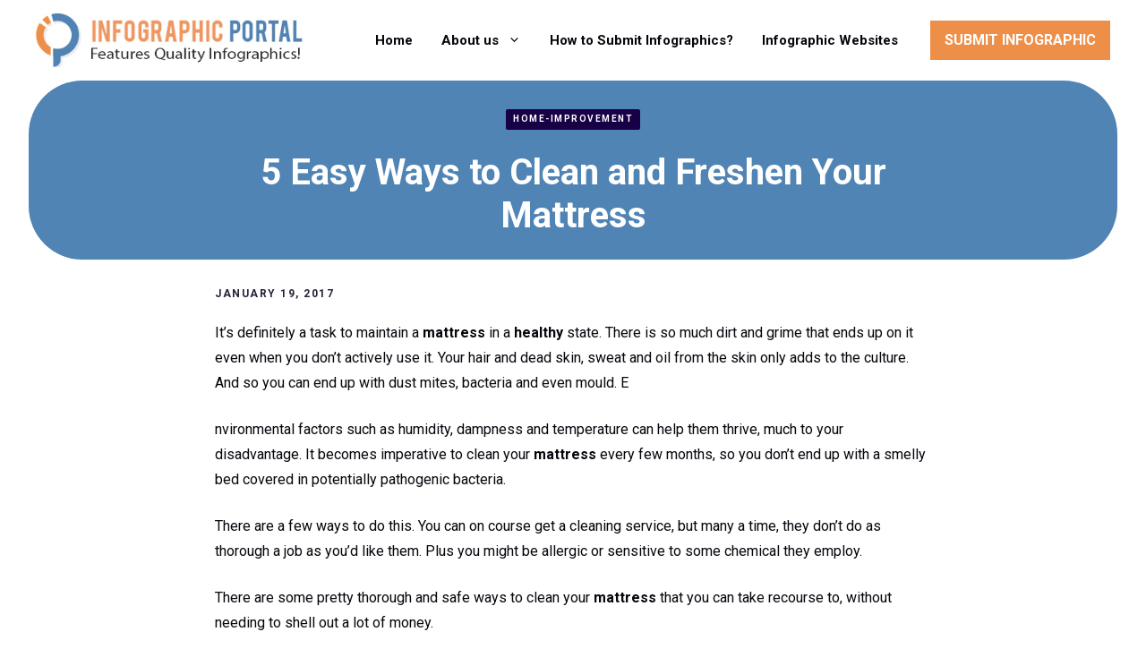

--- FILE ---
content_type: text/html; charset=utf-8
request_url: https://www.google.com/recaptcha/api2/anchor?ar=1&k=6LcOKKYeAAAAAFmVFXlAY5kfBASa_HnrvrV8FcsK&co=aHR0cHM6Ly93d3cuaW5mb2dyYXBoaWNwb3J0YWwuY29tOjQ0Mw..&hl=en&v=PoyoqOPhxBO7pBk68S4YbpHZ&theme=light&size=normal&anchor-ms=20000&execute-ms=30000&cb=9gcxdfuzy2dm
body_size: 49379
content:
<!DOCTYPE HTML><html dir="ltr" lang="en"><head><meta http-equiv="Content-Type" content="text/html; charset=UTF-8">
<meta http-equiv="X-UA-Compatible" content="IE=edge">
<title>reCAPTCHA</title>
<style type="text/css">
/* cyrillic-ext */
@font-face {
  font-family: 'Roboto';
  font-style: normal;
  font-weight: 400;
  font-stretch: 100%;
  src: url(//fonts.gstatic.com/s/roboto/v48/KFO7CnqEu92Fr1ME7kSn66aGLdTylUAMa3GUBHMdazTgWw.woff2) format('woff2');
  unicode-range: U+0460-052F, U+1C80-1C8A, U+20B4, U+2DE0-2DFF, U+A640-A69F, U+FE2E-FE2F;
}
/* cyrillic */
@font-face {
  font-family: 'Roboto';
  font-style: normal;
  font-weight: 400;
  font-stretch: 100%;
  src: url(//fonts.gstatic.com/s/roboto/v48/KFO7CnqEu92Fr1ME7kSn66aGLdTylUAMa3iUBHMdazTgWw.woff2) format('woff2');
  unicode-range: U+0301, U+0400-045F, U+0490-0491, U+04B0-04B1, U+2116;
}
/* greek-ext */
@font-face {
  font-family: 'Roboto';
  font-style: normal;
  font-weight: 400;
  font-stretch: 100%;
  src: url(//fonts.gstatic.com/s/roboto/v48/KFO7CnqEu92Fr1ME7kSn66aGLdTylUAMa3CUBHMdazTgWw.woff2) format('woff2');
  unicode-range: U+1F00-1FFF;
}
/* greek */
@font-face {
  font-family: 'Roboto';
  font-style: normal;
  font-weight: 400;
  font-stretch: 100%;
  src: url(//fonts.gstatic.com/s/roboto/v48/KFO7CnqEu92Fr1ME7kSn66aGLdTylUAMa3-UBHMdazTgWw.woff2) format('woff2');
  unicode-range: U+0370-0377, U+037A-037F, U+0384-038A, U+038C, U+038E-03A1, U+03A3-03FF;
}
/* math */
@font-face {
  font-family: 'Roboto';
  font-style: normal;
  font-weight: 400;
  font-stretch: 100%;
  src: url(//fonts.gstatic.com/s/roboto/v48/KFO7CnqEu92Fr1ME7kSn66aGLdTylUAMawCUBHMdazTgWw.woff2) format('woff2');
  unicode-range: U+0302-0303, U+0305, U+0307-0308, U+0310, U+0312, U+0315, U+031A, U+0326-0327, U+032C, U+032F-0330, U+0332-0333, U+0338, U+033A, U+0346, U+034D, U+0391-03A1, U+03A3-03A9, U+03B1-03C9, U+03D1, U+03D5-03D6, U+03F0-03F1, U+03F4-03F5, U+2016-2017, U+2034-2038, U+203C, U+2040, U+2043, U+2047, U+2050, U+2057, U+205F, U+2070-2071, U+2074-208E, U+2090-209C, U+20D0-20DC, U+20E1, U+20E5-20EF, U+2100-2112, U+2114-2115, U+2117-2121, U+2123-214F, U+2190, U+2192, U+2194-21AE, U+21B0-21E5, U+21F1-21F2, U+21F4-2211, U+2213-2214, U+2216-22FF, U+2308-230B, U+2310, U+2319, U+231C-2321, U+2336-237A, U+237C, U+2395, U+239B-23B7, U+23D0, U+23DC-23E1, U+2474-2475, U+25AF, U+25B3, U+25B7, U+25BD, U+25C1, U+25CA, U+25CC, U+25FB, U+266D-266F, U+27C0-27FF, U+2900-2AFF, U+2B0E-2B11, U+2B30-2B4C, U+2BFE, U+3030, U+FF5B, U+FF5D, U+1D400-1D7FF, U+1EE00-1EEFF;
}
/* symbols */
@font-face {
  font-family: 'Roboto';
  font-style: normal;
  font-weight: 400;
  font-stretch: 100%;
  src: url(//fonts.gstatic.com/s/roboto/v48/KFO7CnqEu92Fr1ME7kSn66aGLdTylUAMaxKUBHMdazTgWw.woff2) format('woff2');
  unicode-range: U+0001-000C, U+000E-001F, U+007F-009F, U+20DD-20E0, U+20E2-20E4, U+2150-218F, U+2190, U+2192, U+2194-2199, U+21AF, U+21E6-21F0, U+21F3, U+2218-2219, U+2299, U+22C4-22C6, U+2300-243F, U+2440-244A, U+2460-24FF, U+25A0-27BF, U+2800-28FF, U+2921-2922, U+2981, U+29BF, U+29EB, U+2B00-2BFF, U+4DC0-4DFF, U+FFF9-FFFB, U+10140-1018E, U+10190-1019C, U+101A0, U+101D0-101FD, U+102E0-102FB, U+10E60-10E7E, U+1D2C0-1D2D3, U+1D2E0-1D37F, U+1F000-1F0FF, U+1F100-1F1AD, U+1F1E6-1F1FF, U+1F30D-1F30F, U+1F315, U+1F31C, U+1F31E, U+1F320-1F32C, U+1F336, U+1F378, U+1F37D, U+1F382, U+1F393-1F39F, U+1F3A7-1F3A8, U+1F3AC-1F3AF, U+1F3C2, U+1F3C4-1F3C6, U+1F3CA-1F3CE, U+1F3D4-1F3E0, U+1F3ED, U+1F3F1-1F3F3, U+1F3F5-1F3F7, U+1F408, U+1F415, U+1F41F, U+1F426, U+1F43F, U+1F441-1F442, U+1F444, U+1F446-1F449, U+1F44C-1F44E, U+1F453, U+1F46A, U+1F47D, U+1F4A3, U+1F4B0, U+1F4B3, U+1F4B9, U+1F4BB, U+1F4BF, U+1F4C8-1F4CB, U+1F4D6, U+1F4DA, U+1F4DF, U+1F4E3-1F4E6, U+1F4EA-1F4ED, U+1F4F7, U+1F4F9-1F4FB, U+1F4FD-1F4FE, U+1F503, U+1F507-1F50B, U+1F50D, U+1F512-1F513, U+1F53E-1F54A, U+1F54F-1F5FA, U+1F610, U+1F650-1F67F, U+1F687, U+1F68D, U+1F691, U+1F694, U+1F698, U+1F6AD, U+1F6B2, U+1F6B9-1F6BA, U+1F6BC, U+1F6C6-1F6CF, U+1F6D3-1F6D7, U+1F6E0-1F6EA, U+1F6F0-1F6F3, U+1F6F7-1F6FC, U+1F700-1F7FF, U+1F800-1F80B, U+1F810-1F847, U+1F850-1F859, U+1F860-1F887, U+1F890-1F8AD, U+1F8B0-1F8BB, U+1F8C0-1F8C1, U+1F900-1F90B, U+1F93B, U+1F946, U+1F984, U+1F996, U+1F9E9, U+1FA00-1FA6F, U+1FA70-1FA7C, U+1FA80-1FA89, U+1FA8F-1FAC6, U+1FACE-1FADC, U+1FADF-1FAE9, U+1FAF0-1FAF8, U+1FB00-1FBFF;
}
/* vietnamese */
@font-face {
  font-family: 'Roboto';
  font-style: normal;
  font-weight: 400;
  font-stretch: 100%;
  src: url(//fonts.gstatic.com/s/roboto/v48/KFO7CnqEu92Fr1ME7kSn66aGLdTylUAMa3OUBHMdazTgWw.woff2) format('woff2');
  unicode-range: U+0102-0103, U+0110-0111, U+0128-0129, U+0168-0169, U+01A0-01A1, U+01AF-01B0, U+0300-0301, U+0303-0304, U+0308-0309, U+0323, U+0329, U+1EA0-1EF9, U+20AB;
}
/* latin-ext */
@font-face {
  font-family: 'Roboto';
  font-style: normal;
  font-weight: 400;
  font-stretch: 100%;
  src: url(//fonts.gstatic.com/s/roboto/v48/KFO7CnqEu92Fr1ME7kSn66aGLdTylUAMa3KUBHMdazTgWw.woff2) format('woff2');
  unicode-range: U+0100-02BA, U+02BD-02C5, U+02C7-02CC, U+02CE-02D7, U+02DD-02FF, U+0304, U+0308, U+0329, U+1D00-1DBF, U+1E00-1E9F, U+1EF2-1EFF, U+2020, U+20A0-20AB, U+20AD-20C0, U+2113, U+2C60-2C7F, U+A720-A7FF;
}
/* latin */
@font-face {
  font-family: 'Roboto';
  font-style: normal;
  font-weight: 400;
  font-stretch: 100%;
  src: url(//fonts.gstatic.com/s/roboto/v48/KFO7CnqEu92Fr1ME7kSn66aGLdTylUAMa3yUBHMdazQ.woff2) format('woff2');
  unicode-range: U+0000-00FF, U+0131, U+0152-0153, U+02BB-02BC, U+02C6, U+02DA, U+02DC, U+0304, U+0308, U+0329, U+2000-206F, U+20AC, U+2122, U+2191, U+2193, U+2212, U+2215, U+FEFF, U+FFFD;
}
/* cyrillic-ext */
@font-face {
  font-family: 'Roboto';
  font-style: normal;
  font-weight: 500;
  font-stretch: 100%;
  src: url(//fonts.gstatic.com/s/roboto/v48/KFO7CnqEu92Fr1ME7kSn66aGLdTylUAMa3GUBHMdazTgWw.woff2) format('woff2');
  unicode-range: U+0460-052F, U+1C80-1C8A, U+20B4, U+2DE0-2DFF, U+A640-A69F, U+FE2E-FE2F;
}
/* cyrillic */
@font-face {
  font-family: 'Roboto';
  font-style: normal;
  font-weight: 500;
  font-stretch: 100%;
  src: url(//fonts.gstatic.com/s/roboto/v48/KFO7CnqEu92Fr1ME7kSn66aGLdTylUAMa3iUBHMdazTgWw.woff2) format('woff2');
  unicode-range: U+0301, U+0400-045F, U+0490-0491, U+04B0-04B1, U+2116;
}
/* greek-ext */
@font-face {
  font-family: 'Roboto';
  font-style: normal;
  font-weight: 500;
  font-stretch: 100%;
  src: url(//fonts.gstatic.com/s/roboto/v48/KFO7CnqEu92Fr1ME7kSn66aGLdTylUAMa3CUBHMdazTgWw.woff2) format('woff2');
  unicode-range: U+1F00-1FFF;
}
/* greek */
@font-face {
  font-family: 'Roboto';
  font-style: normal;
  font-weight: 500;
  font-stretch: 100%;
  src: url(//fonts.gstatic.com/s/roboto/v48/KFO7CnqEu92Fr1ME7kSn66aGLdTylUAMa3-UBHMdazTgWw.woff2) format('woff2');
  unicode-range: U+0370-0377, U+037A-037F, U+0384-038A, U+038C, U+038E-03A1, U+03A3-03FF;
}
/* math */
@font-face {
  font-family: 'Roboto';
  font-style: normal;
  font-weight: 500;
  font-stretch: 100%;
  src: url(//fonts.gstatic.com/s/roboto/v48/KFO7CnqEu92Fr1ME7kSn66aGLdTylUAMawCUBHMdazTgWw.woff2) format('woff2');
  unicode-range: U+0302-0303, U+0305, U+0307-0308, U+0310, U+0312, U+0315, U+031A, U+0326-0327, U+032C, U+032F-0330, U+0332-0333, U+0338, U+033A, U+0346, U+034D, U+0391-03A1, U+03A3-03A9, U+03B1-03C9, U+03D1, U+03D5-03D6, U+03F0-03F1, U+03F4-03F5, U+2016-2017, U+2034-2038, U+203C, U+2040, U+2043, U+2047, U+2050, U+2057, U+205F, U+2070-2071, U+2074-208E, U+2090-209C, U+20D0-20DC, U+20E1, U+20E5-20EF, U+2100-2112, U+2114-2115, U+2117-2121, U+2123-214F, U+2190, U+2192, U+2194-21AE, U+21B0-21E5, U+21F1-21F2, U+21F4-2211, U+2213-2214, U+2216-22FF, U+2308-230B, U+2310, U+2319, U+231C-2321, U+2336-237A, U+237C, U+2395, U+239B-23B7, U+23D0, U+23DC-23E1, U+2474-2475, U+25AF, U+25B3, U+25B7, U+25BD, U+25C1, U+25CA, U+25CC, U+25FB, U+266D-266F, U+27C0-27FF, U+2900-2AFF, U+2B0E-2B11, U+2B30-2B4C, U+2BFE, U+3030, U+FF5B, U+FF5D, U+1D400-1D7FF, U+1EE00-1EEFF;
}
/* symbols */
@font-face {
  font-family: 'Roboto';
  font-style: normal;
  font-weight: 500;
  font-stretch: 100%;
  src: url(//fonts.gstatic.com/s/roboto/v48/KFO7CnqEu92Fr1ME7kSn66aGLdTylUAMaxKUBHMdazTgWw.woff2) format('woff2');
  unicode-range: U+0001-000C, U+000E-001F, U+007F-009F, U+20DD-20E0, U+20E2-20E4, U+2150-218F, U+2190, U+2192, U+2194-2199, U+21AF, U+21E6-21F0, U+21F3, U+2218-2219, U+2299, U+22C4-22C6, U+2300-243F, U+2440-244A, U+2460-24FF, U+25A0-27BF, U+2800-28FF, U+2921-2922, U+2981, U+29BF, U+29EB, U+2B00-2BFF, U+4DC0-4DFF, U+FFF9-FFFB, U+10140-1018E, U+10190-1019C, U+101A0, U+101D0-101FD, U+102E0-102FB, U+10E60-10E7E, U+1D2C0-1D2D3, U+1D2E0-1D37F, U+1F000-1F0FF, U+1F100-1F1AD, U+1F1E6-1F1FF, U+1F30D-1F30F, U+1F315, U+1F31C, U+1F31E, U+1F320-1F32C, U+1F336, U+1F378, U+1F37D, U+1F382, U+1F393-1F39F, U+1F3A7-1F3A8, U+1F3AC-1F3AF, U+1F3C2, U+1F3C4-1F3C6, U+1F3CA-1F3CE, U+1F3D4-1F3E0, U+1F3ED, U+1F3F1-1F3F3, U+1F3F5-1F3F7, U+1F408, U+1F415, U+1F41F, U+1F426, U+1F43F, U+1F441-1F442, U+1F444, U+1F446-1F449, U+1F44C-1F44E, U+1F453, U+1F46A, U+1F47D, U+1F4A3, U+1F4B0, U+1F4B3, U+1F4B9, U+1F4BB, U+1F4BF, U+1F4C8-1F4CB, U+1F4D6, U+1F4DA, U+1F4DF, U+1F4E3-1F4E6, U+1F4EA-1F4ED, U+1F4F7, U+1F4F9-1F4FB, U+1F4FD-1F4FE, U+1F503, U+1F507-1F50B, U+1F50D, U+1F512-1F513, U+1F53E-1F54A, U+1F54F-1F5FA, U+1F610, U+1F650-1F67F, U+1F687, U+1F68D, U+1F691, U+1F694, U+1F698, U+1F6AD, U+1F6B2, U+1F6B9-1F6BA, U+1F6BC, U+1F6C6-1F6CF, U+1F6D3-1F6D7, U+1F6E0-1F6EA, U+1F6F0-1F6F3, U+1F6F7-1F6FC, U+1F700-1F7FF, U+1F800-1F80B, U+1F810-1F847, U+1F850-1F859, U+1F860-1F887, U+1F890-1F8AD, U+1F8B0-1F8BB, U+1F8C0-1F8C1, U+1F900-1F90B, U+1F93B, U+1F946, U+1F984, U+1F996, U+1F9E9, U+1FA00-1FA6F, U+1FA70-1FA7C, U+1FA80-1FA89, U+1FA8F-1FAC6, U+1FACE-1FADC, U+1FADF-1FAE9, U+1FAF0-1FAF8, U+1FB00-1FBFF;
}
/* vietnamese */
@font-face {
  font-family: 'Roboto';
  font-style: normal;
  font-weight: 500;
  font-stretch: 100%;
  src: url(//fonts.gstatic.com/s/roboto/v48/KFO7CnqEu92Fr1ME7kSn66aGLdTylUAMa3OUBHMdazTgWw.woff2) format('woff2');
  unicode-range: U+0102-0103, U+0110-0111, U+0128-0129, U+0168-0169, U+01A0-01A1, U+01AF-01B0, U+0300-0301, U+0303-0304, U+0308-0309, U+0323, U+0329, U+1EA0-1EF9, U+20AB;
}
/* latin-ext */
@font-face {
  font-family: 'Roboto';
  font-style: normal;
  font-weight: 500;
  font-stretch: 100%;
  src: url(//fonts.gstatic.com/s/roboto/v48/KFO7CnqEu92Fr1ME7kSn66aGLdTylUAMa3KUBHMdazTgWw.woff2) format('woff2');
  unicode-range: U+0100-02BA, U+02BD-02C5, U+02C7-02CC, U+02CE-02D7, U+02DD-02FF, U+0304, U+0308, U+0329, U+1D00-1DBF, U+1E00-1E9F, U+1EF2-1EFF, U+2020, U+20A0-20AB, U+20AD-20C0, U+2113, U+2C60-2C7F, U+A720-A7FF;
}
/* latin */
@font-face {
  font-family: 'Roboto';
  font-style: normal;
  font-weight: 500;
  font-stretch: 100%;
  src: url(//fonts.gstatic.com/s/roboto/v48/KFO7CnqEu92Fr1ME7kSn66aGLdTylUAMa3yUBHMdazQ.woff2) format('woff2');
  unicode-range: U+0000-00FF, U+0131, U+0152-0153, U+02BB-02BC, U+02C6, U+02DA, U+02DC, U+0304, U+0308, U+0329, U+2000-206F, U+20AC, U+2122, U+2191, U+2193, U+2212, U+2215, U+FEFF, U+FFFD;
}
/* cyrillic-ext */
@font-face {
  font-family: 'Roboto';
  font-style: normal;
  font-weight: 900;
  font-stretch: 100%;
  src: url(//fonts.gstatic.com/s/roboto/v48/KFO7CnqEu92Fr1ME7kSn66aGLdTylUAMa3GUBHMdazTgWw.woff2) format('woff2');
  unicode-range: U+0460-052F, U+1C80-1C8A, U+20B4, U+2DE0-2DFF, U+A640-A69F, U+FE2E-FE2F;
}
/* cyrillic */
@font-face {
  font-family: 'Roboto';
  font-style: normal;
  font-weight: 900;
  font-stretch: 100%;
  src: url(//fonts.gstatic.com/s/roboto/v48/KFO7CnqEu92Fr1ME7kSn66aGLdTylUAMa3iUBHMdazTgWw.woff2) format('woff2');
  unicode-range: U+0301, U+0400-045F, U+0490-0491, U+04B0-04B1, U+2116;
}
/* greek-ext */
@font-face {
  font-family: 'Roboto';
  font-style: normal;
  font-weight: 900;
  font-stretch: 100%;
  src: url(//fonts.gstatic.com/s/roboto/v48/KFO7CnqEu92Fr1ME7kSn66aGLdTylUAMa3CUBHMdazTgWw.woff2) format('woff2');
  unicode-range: U+1F00-1FFF;
}
/* greek */
@font-face {
  font-family: 'Roboto';
  font-style: normal;
  font-weight: 900;
  font-stretch: 100%;
  src: url(//fonts.gstatic.com/s/roboto/v48/KFO7CnqEu92Fr1ME7kSn66aGLdTylUAMa3-UBHMdazTgWw.woff2) format('woff2');
  unicode-range: U+0370-0377, U+037A-037F, U+0384-038A, U+038C, U+038E-03A1, U+03A3-03FF;
}
/* math */
@font-face {
  font-family: 'Roboto';
  font-style: normal;
  font-weight: 900;
  font-stretch: 100%;
  src: url(//fonts.gstatic.com/s/roboto/v48/KFO7CnqEu92Fr1ME7kSn66aGLdTylUAMawCUBHMdazTgWw.woff2) format('woff2');
  unicode-range: U+0302-0303, U+0305, U+0307-0308, U+0310, U+0312, U+0315, U+031A, U+0326-0327, U+032C, U+032F-0330, U+0332-0333, U+0338, U+033A, U+0346, U+034D, U+0391-03A1, U+03A3-03A9, U+03B1-03C9, U+03D1, U+03D5-03D6, U+03F0-03F1, U+03F4-03F5, U+2016-2017, U+2034-2038, U+203C, U+2040, U+2043, U+2047, U+2050, U+2057, U+205F, U+2070-2071, U+2074-208E, U+2090-209C, U+20D0-20DC, U+20E1, U+20E5-20EF, U+2100-2112, U+2114-2115, U+2117-2121, U+2123-214F, U+2190, U+2192, U+2194-21AE, U+21B0-21E5, U+21F1-21F2, U+21F4-2211, U+2213-2214, U+2216-22FF, U+2308-230B, U+2310, U+2319, U+231C-2321, U+2336-237A, U+237C, U+2395, U+239B-23B7, U+23D0, U+23DC-23E1, U+2474-2475, U+25AF, U+25B3, U+25B7, U+25BD, U+25C1, U+25CA, U+25CC, U+25FB, U+266D-266F, U+27C0-27FF, U+2900-2AFF, U+2B0E-2B11, U+2B30-2B4C, U+2BFE, U+3030, U+FF5B, U+FF5D, U+1D400-1D7FF, U+1EE00-1EEFF;
}
/* symbols */
@font-face {
  font-family: 'Roboto';
  font-style: normal;
  font-weight: 900;
  font-stretch: 100%;
  src: url(//fonts.gstatic.com/s/roboto/v48/KFO7CnqEu92Fr1ME7kSn66aGLdTylUAMaxKUBHMdazTgWw.woff2) format('woff2');
  unicode-range: U+0001-000C, U+000E-001F, U+007F-009F, U+20DD-20E0, U+20E2-20E4, U+2150-218F, U+2190, U+2192, U+2194-2199, U+21AF, U+21E6-21F0, U+21F3, U+2218-2219, U+2299, U+22C4-22C6, U+2300-243F, U+2440-244A, U+2460-24FF, U+25A0-27BF, U+2800-28FF, U+2921-2922, U+2981, U+29BF, U+29EB, U+2B00-2BFF, U+4DC0-4DFF, U+FFF9-FFFB, U+10140-1018E, U+10190-1019C, U+101A0, U+101D0-101FD, U+102E0-102FB, U+10E60-10E7E, U+1D2C0-1D2D3, U+1D2E0-1D37F, U+1F000-1F0FF, U+1F100-1F1AD, U+1F1E6-1F1FF, U+1F30D-1F30F, U+1F315, U+1F31C, U+1F31E, U+1F320-1F32C, U+1F336, U+1F378, U+1F37D, U+1F382, U+1F393-1F39F, U+1F3A7-1F3A8, U+1F3AC-1F3AF, U+1F3C2, U+1F3C4-1F3C6, U+1F3CA-1F3CE, U+1F3D4-1F3E0, U+1F3ED, U+1F3F1-1F3F3, U+1F3F5-1F3F7, U+1F408, U+1F415, U+1F41F, U+1F426, U+1F43F, U+1F441-1F442, U+1F444, U+1F446-1F449, U+1F44C-1F44E, U+1F453, U+1F46A, U+1F47D, U+1F4A3, U+1F4B0, U+1F4B3, U+1F4B9, U+1F4BB, U+1F4BF, U+1F4C8-1F4CB, U+1F4D6, U+1F4DA, U+1F4DF, U+1F4E3-1F4E6, U+1F4EA-1F4ED, U+1F4F7, U+1F4F9-1F4FB, U+1F4FD-1F4FE, U+1F503, U+1F507-1F50B, U+1F50D, U+1F512-1F513, U+1F53E-1F54A, U+1F54F-1F5FA, U+1F610, U+1F650-1F67F, U+1F687, U+1F68D, U+1F691, U+1F694, U+1F698, U+1F6AD, U+1F6B2, U+1F6B9-1F6BA, U+1F6BC, U+1F6C6-1F6CF, U+1F6D3-1F6D7, U+1F6E0-1F6EA, U+1F6F0-1F6F3, U+1F6F7-1F6FC, U+1F700-1F7FF, U+1F800-1F80B, U+1F810-1F847, U+1F850-1F859, U+1F860-1F887, U+1F890-1F8AD, U+1F8B0-1F8BB, U+1F8C0-1F8C1, U+1F900-1F90B, U+1F93B, U+1F946, U+1F984, U+1F996, U+1F9E9, U+1FA00-1FA6F, U+1FA70-1FA7C, U+1FA80-1FA89, U+1FA8F-1FAC6, U+1FACE-1FADC, U+1FADF-1FAE9, U+1FAF0-1FAF8, U+1FB00-1FBFF;
}
/* vietnamese */
@font-face {
  font-family: 'Roboto';
  font-style: normal;
  font-weight: 900;
  font-stretch: 100%;
  src: url(//fonts.gstatic.com/s/roboto/v48/KFO7CnqEu92Fr1ME7kSn66aGLdTylUAMa3OUBHMdazTgWw.woff2) format('woff2');
  unicode-range: U+0102-0103, U+0110-0111, U+0128-0129, U+0168-0169, U+01A0-01A1, U+01AF-01B0, U+0300-0301, U+0303-0304, U+0308-0309, U+0323, U+0329, U+1EA0-1EF9, U+20AB;
}
/* latin-ext */
@font-face {
  font-family: 'Roboto';
  font-style: normal;
  font-weight: 900;
  font-stretch: 100%;
  src: url(//fonts.gstatic.com/s/roboto/v48/KFO7CnqEu92Fr1ME7kSn66aGLdTylUAMa3KUBHMdazTgWw.woff2) format('woff2');
  unicode-range: U+0100-02BA, U+02BD-02C5, U+02C7-02CC, U+02CE-02D7, U+02DD-02FF, U+0304, U+0308, U+0329, U+1D00-1DBF, U+1E00-1E9F, U+1EF2-1EFF, U+2020, U+20A0-20AB, U+20AD-20C0, U+2113, U+2C60-2C7F, U+A720-A7FF;
}
/* latin */
@font-face {
  font-family: 'Roboto';
  font-style: normal;
  font-weight: 900;
  font-stretch: 100%;
  src: url(//fonts.gstatic.com/s/roboto/v48/KFO7CnqEu92Fr1ME7kSn66aGLdTylUAMa3yUBHMdazQ.woff2) format('woff2');
  unicode-range: U+0000-00FF, U+0131, U+0152-0153, U+02BB-02BC, U+02C6, U+02DA, U+02DC, U+0304, U+0308, U+0329, U+2000-206F, U+20AC, U+2122, U+2191, U+2193, U+2212, U+2215, U+FEFF, U+FFFD;
}

</style>
<link rel="stylesheet" type="text/css" href="https://www.gstatic.com/recaptcha/releases/PoyoqOPhxBO7pBk68S4YbpHZ/styles__ltr.css">
<script nonce="7YmpDktOZqArpOtk4mNDnw" type="text/javascript">window['__recaptcha_api'] = 'https://www.google.com/recaptcha/api2/';</script>
<script type="text/javascript" src="https://www.gstatic.com/recaptcha/releases/PoyoqOPhxBO7pBk68S4YbpHZ/recaptcha__en.js" nonce="7YmpDktOZqArpOtk4mNDnw">
      
    </script></head>
<body><div id="rc-anchor-alert" class="rc-anchor-alert"></div>
<input type="hidden" id="recaptcha-token" value="[base64]">
<script type="text/javascript" nonce="7YmpDktOZqArpOtk4mNDnw">
      recaptcha.anchor.Main.init("[\x22ainput\x22,[\x22bgdata\x22,\x22\x22,\[base64]/[base64]/[base64]/[base64]/[base64]/UltsKytdPUU6KEU8MjA0OD9SW2wrK109RT4+NnwxOTI6KChFJjY0NTEyKT09NTUyOTYmJk0rMTxjLmxlbmd0aCYmKGMuY2hhckNvZGVBdChNKzEpJjY0NTEyKT09NTYzMjA/[base64]/[base64]/[base64]/[base64]/[base64]/[base64]/[base64]\x22,\[base64]\\u003d\x22,\x22ccOuC8KXckPDhCFAIcO0wpHCizItw4DDgcOUaMK4bMKoAX9/[base64]/[base64]/DnG/[base64]/[base64]/DsDvDrcKvwoFEDgXDiDdVwpFQBMOCw7sIwr5nLULDj8OLEsO/wpNnfTslw6LCtsOHOA7CgsO0w4LDqUjDqMKJFmEZwrhIw5kSTsOgwrJVQk/[base64]/DpcOrwrHDrz/ClwcLwrrCswfCuMKNw6bDl8O3T8O3w67Dk8KJcyQ1OcKew7LDnx5Zw53Dmm/DlcKiJHrDo3tcV3odw63CmVPCosKdwpjDuE5/wr8Xw5VEwpg8dmnDqiLDqcKpw6vDqcKFUcKibUhfPhDDgsK5RjzDiW4nw57Cg3FKw7kZOmNMQjViwpXCjMKxC1sMwqzCilBqw7ZZwpvCpsOlVxTDlMKYw4TChUXDqBhgw4zCmcOEOsKrwq/Cv8Osw4p0wpZYAsOGC8KKZMKWwp3Cu8KFw4fDq2PCiRbDlsORYMK0w6rCmMKBacOywpEiXyfCryPDsl1hwp/CgD1XwrjDk8OtC8O8d8O9BiDDvkvCisO6PMOfwqRZw6/Cg8OKwqXDqhMTNMOvSl3CmVDCpwDCslzDkkcRwrcxMMKbw6nDrMKvwopGWnnCpWVdF33DlcOMVsKwXBFjw7sEbcOUccKJwpzCm8OxICHDpcKJwrLDmzJJwoTCp8OlPMOlQMO/GWDCm8KsW8OrRzw1w7s8wp7CvcOADsOzEsOowofChAvCoEIZw7zDqgvCqhVSwqLCkDgQw5R/dlgww6Yqw6RPWmnDoTXDocKLw6DCkFPCqcOgF8O4A1BNP8KFJcOkw6bCtk/CjcOjZcKYESfDhsOmwrLDj8KrSD3CtMO4dMKxwodZwqTDncOZwpXCvcOkVC3DhnfCicKtw5ULwrzDqsKMGzMXUFJrwq3ChW5GNjLCrEhzwpnDhcKmw7c/IcODw5xUwrpDwpwFZQLClMOtwpZba8Ktwq8qWsKGwqRcw4nCkX12ZsKMwoXDk8KOwoJQw6HCvEXDmGJdVDoFA03CosK/wpNmdmZEw7LDssOcwrHCuEvCosKhRVMUw6vDh3E0R8OvwqPDpMOVKMO7BMODw5nDqlFGLinDixbDpcKNwoTDkx/CuMOOIjfCvMKnw5E4f0rCiGXDhw7DoA7CjwUkw7PDuWJZYyEiFcKURDlCX2LCu8ORSUIJUMOhM8Olwqcaw4lPTMKgY3Ixw7fCisKkKQzDm8K1KsKsw45cwqZ2VD9Awq7CkinDoT1Iw6lewqwbB8OpwqFmQwXCuMKxSHw8w7zDtsKtw67DosOFwoLDj3/DnzrCr1fDikrDgsKYS0bClFkKAMKJw6Z8w57Ch2XDvsOSAFTDkG3DhcOeeMOdNMKhwoPCvWcMw44QwqozJMKAwr9Twp3Dn2XDqsKkOVTCmj8xX8OoGlLDkioVPHtrbsKfwpfCkMOLw7NwCFnCtMKVYRRiw4gzFXLDgHbCpsKxTsKXU8OHesKQw4/[base64]/Dli45HMONwrJ5w5TCg8Okwr3CuHw7JcKIX8OtVSVPJcOdw5MtwoHCqDZ1wq89wpdgwpvCnRtfPBR4BMKGwp/DrxfCisKcwpHCogvCgFXDv28zwprDpjhfwp3DjgYHYcOWHk80MMOrWsKIDxvDsMKMCMOpwpTDj8KEJBBRwo9FbhlQw6dbw7nDlcO6w5PDkAvDlsK0w60KaMOcTHXCp8OKcXImwpPCtWPCjsKQCsKoXHRSNwDDtsOdw7PDg0PCkR/DvcOkwpsxLsOtwpzCuw3CkzU1w75sF8Orw4jCuMKxwonCncOvZFDDlsODHB7CsTJCFsO+w7F2NlppfSAjwp0Xw4wSQCNkwrjCo8ORUFzCjQoPT8OBSl3CvsKveMKGwp0jB2LDlsKYY1TDpcKlHhleesOFH8K/[base64]/[base64]/Dl2kFI8KTbsOMd0YrBjrDnUwYZV/CjD4Cw6lxwozCscOvacOswobCnsOzwo3CslRbAcKKfkXChwAdw5jCpcKeXl0aesKlw6M6w7IKBDLDjMKdQcKgVWLCvFrDosK1w71JLSh2DQ58w5YDwpUpwo/[base64]/CjCDCgC3CrMK/wrDDmcKPwqrCu3/Cp8OIw5jDrMOwR8OwBGAkCxFMHnfCl387w5vDvEzDosOPJwcvLsKcSAHDux7DikrDpMOdacKYcB3Dp8K2ZDLChsKHC8OTL2XCplbDgizDnxR4XsKSwodYwr/CtMKZw4vCnFXCgVBKEwZOPlMHV8KLBUdnw5HDncK9NgsKKcOdKgdmwqXDs8OMwqJjw5nDhWXDqgDCpsKTEE3DrlQfPkN/CnI5w7www7LCrSHCvMK0wqHDu0oPwq3DvUoRw5zDjxs5G1/CvSTDocO7w6IVw47CqcOvw6bDocKOw7RcQC01M8KMNVkLw5PChcOQA8OIOMOKFMKew4XCngJ7DcOhbcO2woV6w6rDrSnCrSrDncKuw5nCqkJfH8KBHBlpZ1/DlMOowrlZworCpMKpLgrCsC8ZZMONwqNAw4wJwoRcwpDDocKgZ3rDpMKGwojDrW/[base64]/[base64]/CucKUw5PCtijDh8OoUMKqSBdqVhHCu8OsP8OSw4TDn8K/wqBOw5zDgS07AGrCuyYPYVxKGnwFw5cHFMOlwox7DxrCrj/DvsOrwqh+wppHE8KSNWfDlywjWMK8WCZDwpDCh8OubsOQcyBFwrFcWG7ChcOnYwTCiBJkw6/[base64]/w7EHw6sXY2VlwopiGsKSwr4/YXrCphzCpWhjw4hAwpY4KUTDpRXDk8KSwpBFKsOawqvCocOGcCYjw6phay1mw5cPCsKPw714wrNFwrEsCcKFKsK3wrZcUSZSUHbCqA9YLmnDlsK/DMK6YMO/LMKFGUAVw4wAdnjCn2nCtcOMw63DkMKGw6sUN0XCq8KjGGjDvFVOM38LPsOcAsOPIcKVw7/[base64]/ChRASVsOuJGBqw69GIMObwqkgwq1LRsOSX8Kuw7V0MzDCuQHCv8OPdMKjMMKOb8K+wpHCs8OwwpUtw5fDrwQrw5zDk0XCmWAXw4oOL8KMIz7CgcOkwrvDssOxesKIZ8KRDhxuw6hnwoc/AMOMw6XDqVrDpyxdN8OKA8KYwqXCsMOqwqrDusOnwoHCmsOeaMOuMFh2DMKiEjTDksOqw68QOjsTFHPDl8KKw5jCmR1hw7Zfw4Y8YTzCpcKyw47CoMK/woxBKsKgwpbDhmnDl8KuGDwvwrjDpkohNsOowqwxw6c8W8KnNBxuBxc6w5B7worDuiM9w57Ci8OAI2/Dm8KmwoXDsMOAwpnChsK0wol1wqRfw7fCu31cwqvDp1kdw7LDt8O6woR/[base64]/VMKSwoBBw57DonTChMK2fMKzTcOkwqgkAcOqw4BmwoLDp8Ome3cqU8KGw5JFdMKldG7DhcKgwql1RcOmw4DCnjDClBgywpcBwoVXVcKOVMKgG1DChlh+a8O/[base64]/wpQBRMOQw6NrcsK4woljw6guw63CnhnDrgTCgUPCj8OND8OGw6NIwrrDncOqKcOxWWIrGMOqVwxkY8OHJ8KRTMOXLMOcwpnDjFLDssKOw5bCpHDDqAN+aiLDjAEXw7Z0w4QSwq/CqT7Dhz3Dv8K7EcOHw65gwo7Dt8O/w7vDiXkAQMOpIsKtw5LCmsO/AT1jJGPCo1siwr3DsG95w4TCh2fDo2dBw6wZM27CrcKowoQww7XDgmNHOsOYGcKVKMOlQUcFTMKwcMO/[base64]/[base64]/[base64]/SnjDocOfTR7CtMOUKBrCi1YRwp7CkD7DjW9KwrpjW8KkN0VEwpXCn8KUw4HDt8KMwrTDhmNCFMKNw5DCssOABERiw7jDr25QwpnDqXVMwp3DvsKKF27DrTLCkMKLD2J0w67CkcK1w7YnwovCo8KJwr9Kwq7Cm8K+I1cEd1l4dcKWw5/[base64]/Dv8KkAHTCh8KNwp8uw7vCjE7CqivCjwvCiArCncOMbsOhdsOlOcK9JsKpSipiw70WwpwuaMOvIMOWIyM4w4nCsMKcwrrCoApkw78mw67Cn8KpwrgKRMOow6/Clh7Cv2XDpsKdw4VsaMKJwooFw5jDh8KFwrXCijLCsjAldMOdwoZVDsKdHcK3GGhJSipVw7bDh8KSSnEaXcOtwrYswohjw6o4GG14RG1TLcKsLsKUwoTClsKuw4zChTrDkcOKR8KgAMK4BsKUw4zDg8KhwqLCvjPDiyE/JVdXV1TDksKdfcO5aMKvK8KwwqseAH9AdljCgEXChVtTw4bDsmRjd8KlwqLDmsKcwp9vw4NxwqHDocKOw6bCkMODLcOPw5rDkMOWw60OaDTDjcKjw7LCuMKDC2jDq8OtwqbDnsKLJS/DogV8wrZQPMKSwpzDniYZwrsuWsKmWyU4ZFVtwonDlmwCFsOVRsKiOmIcUGZXEsOrw6DCpMKdUcKVOwJbAjvChBoRfhnDvcKAwqnCjRnDtGHDmMO/wpbCiCTDrjLCrsODFcKfIsKiwqLCqcOCHcKRYMOQw7fCtgHCokHCsHc2w5TCk8OMMyxgwrTDkjBQw6cew4Eywr02IUo0w60kw6hoTwpPcUTDpFHCmMOEMgU2wq4/eiLCsF4FR8KDN8ORw7TCqgLCpsKuworCo8OHfsOqahjCnxFNw5jDrmzDv8Oxw68Zw5bDu8KQGi7DtgwowqLCvzsiXBDDrsO4wq0Cw4DDsjZrDsK6w75DwpvDl8Ksw6XDmmMqw6rCt8KiwogrwqAYLMO/w63CtcKOYsOWCcOtw7nDuMKdwqlaw5/[base64]/w4EUVcOcw40Kw6HCgsOSFBFTw6TCh1rCgRjDpFLCnwkIQcOPcsOlwoomw6DDoDRqwqfCssOew4jCgCDCrRZSFA/ChcOkw5oGIGVgDMKfwrfCuwLClzplVVrDucOdw5LDl8OZSsOBwrTCs20TwoZ2Tn02K0PDjcOtdcKzw6Nfw6LDkgnDmyHDukdPTMKBYncuSgV4WcK/[base64]/CssOkwrTDh1jDnsOawrcMBEkpwrAqw54lwozCl8K9CcKmDsK9fQjCkcKOasOdaTEdw5bDp8KfwrvCvcKqw7vDtMO2w4xiw5zCu8OrScOvNcOQw69GwqsrwqB4CC/DlsOAaMKqw7ZSw7lwwrkeKydgw4xdw7FYJMOdCHlkwrjCscOfw4PDvMKdQwXDpifDhAfDk0HCl8OROcO4HVDDl8KAJ8K5w7FwPA/[base64]/[base64]/CsAzCsMKka8K3w77Do8OyTFTCucO5w4EiIsKww5LDnFzCr8O0DnLDrUXCuS3DkEfDssOuw7dWw6jCjBLCswYewpIjw7NMDcKpR8Odw5ZQwolzwq3Cs0PDt2M/[base64]/Ct1YfHHjDkMKSX8OuwoEiwplNIzInw57CvcKEWsK7wq9ywrDCh8KEesObUBgMwq0PbcKKw7PCmBDCqcK9NcOIViTDukJxN8O0wp1dw7vDncKeA2xuEyBbwpZwwpQ8McKywpwGwo/Drhx8wovCvAx/woPCr1J/VcO4wqXCiMO2w5nCpwVTMxfCnsOacGlMZMKPfj/DjnLDo8OqUlXDsCgbfXLDgRbCrMKAwrDDscOLA1LCsANKwoXDgQ9Fwo7CusK6w7FUwqbDpz9NAD/DhsODw4R4O8O6wqrDmXbDp8OTUgnDsExBwrrCoMKZw7sgwpQ8AMKRB0tAUMKowrlTOcOiaMOjw7nCucK2w6rCoSFYZsOSMsKQTQjCun1PwoRWwpsFRMOqwp3CjBjCinhfY8KWZsKvwoouEXk/AhErT8K/woLCjSLCiMKDwpPChHMzJjRuZjhhw6cjw7nDhjNdwozDvArCjnLDuMOLJsORCMOIwoZ/ZC7DrcK2NlrDsMO8wprDnj7DkF0wwozCkS4UwrLDlBjCkMOmw45Bwp7Dp8O1w6Rjw4wlwotbwrg3BMK4JMO4PAvDkcOjNn4sYcK/w4VowrPDmzvCtjVew5rCjMO3wpNcBcKWCXrDgsOyKsO5bS/CpFzCpsKbTAJICiTCgsOWRVPCv8O/wqrDhz/CmBrDicOAwrhFAgQhCsOtSlQDw7klw4FtV8OMw6RBUCbDvMOew4zCqsKtXsOYwppHY0/CqmvCncO/esK2wqTCgMK7woPCs8K9wr3CjzE2wp8SSTzCuyEAJ2nDviTDrcO7w6bDszACwqpowoAawrJNFMOWY8O/QDvDkMOtwrBoNwJ0XMOvEGA/bcKYwqp7ScOJesODa8K6KTPDvkwvE8K3wq0awqHDvsKnw7bDvsOWQQkSwoR/bsOHwpfDvcK/FcKkMcOVw6V1w5YWwrDDpkfDvMKvMVtFfnnDozjCiVQONE5XWSTDhwzDvELCjcOdcyA+XcOcwoHDnlfDkT/DosKhwpbCpcOiwrBCw5FQIy/DvULChwDDoATDuw/[base64]/DiQLCoMKkw43ChMO4f8O7w4YPw7nDisOPFDvCgsK3dcOibRB5f8OEJT/CgCMHw5bDgyzDpXzCqQPDvzvDs2sLwqLDuTHCjsO4NR8SBsKRw5xnwqI7w53DqDIjwqVDBMO8Qy7DrMONLMOrFj7CoS3Dj1YEJwlQX8O4GcKZw7Mkw60AKsOfwqXClk8rZwvCoMK6wrEGO8KIKm3Dr8O6wpjCicK/[base64]/Ck8OXHcO7OcKUwr8yYsK7eMKPw68RaQ/[base64]/wqvCoMOgTsOQY8OGw75CRghIwo/Dg3/DlMOiVsOAw44Xwo9oH8OkQMOhwqs8w6EpSgHDhgJww43CtTAHw7UIEArCqcKzwp7CkHPCqQprT8OGdQ3CoMOMwrXCqcO4wp/CiWIeMcKawqQnbCHDjMOIw4khPkspw4bCjcKoLMOhw71fdFvCv8Kkwo8fw6pUdsK7w5zDoMOYwqDDqMOlPVzDuXoAMX7Dmld0YSlZX8OKw6t0PMKXFMKgY8OhwpgkScKHw707OsKjLMKZc2B/w5TCicOoM8OgWGdCHcOUYMKowpnCkzVZQFdPwpVtwo7CtcK4w68JA8OYBsO/w5Yqw7jCssKPwp5yRMOEfMONJ1rCv8Ovw5xDw7ZbGkV7RsKVwqYhw4AFwooQa8KNwrcvwq9rEsOxB8OHw6QbwprDs1LDkMOJw5vDosKxIj4FKsKvUz3DrsKEwoJkw6TCksOHTsKqwqLClcONwroCS8KPw4sScT3DjjEVf8Kzw6zDrMOlw44/B37DvnvDlMODXmDDpjBsYcKEIWPCn8O7X8OABsOIwqhAJMOOw5HCusKOwqbDrCtjHwjDtVpNw7BpwoUUQ8K5w6PDt8Kow7gcw6vCuCIFw6nCrMK/wrjDlm0JwpZ5wrVLPcKLw6fCpHDCjXzDmMOkR8KWwp/DncK9O8Kiwp3CkcOnwow6w4lOVRPDnMKDFD0qwo/[base64]/wr3DpQjDrsOIQMK5w47CgsKmP8KYwo5Lw5TCklZTbMOywqN3MnXDoV3CkMOfwqzDpcOQwqtMwrTCsgJQOMOKwqNRwoJ5wqxUw5jCoMKEIMK7wrbDtsK/[base64]/CnwFDbcKvwoDDsnlJMMOcSX4sO8OdEDhRw4TCicOgUQjDu8KBw5LDqSwgw5TDgMOiw60Owq/DiMOVJ8KVPjlwwozCmQrDqn4qwo3Cvx8/wpTDkMK8WUkbOsOEdhMNVX3Dv8KHVcOVwq7DnsOXX38ewp9JLsKPZsOUJ8OpIcOEDcOFwoDDp8OBKlfCghE9w7zCt8O9ZsOYwpsvw6DDjMKneTtSCMOlw6PCmcOlTDIQWMONwrVawp/CrmzCnMOUw7dWdMKJf8KgK8KkwqvCj8ONXGtWw40zw6oHwpTCqknDmMKrDMOlw6nDvzQawolNwp9qwo96wpvDuFDDiyvCoHl3w47Cp8OtwqnDjF7CtsOZw4jDpU3CuQ/CpyvDrsOZRFTDqkLDoMKqwr/Cq8K/dMKBQcKlIcOsEcOuwpbCjMOXwpDCtnYjNBkyT2sRWMKuLsOYw57DrMOYwoVHwo/[base64]/[base64]/DhcOtXsOewp/CgcODHcKowobDhMOzdMOfw6lJFsKmwrLCt8O1XcO+CMO3GgvDj2YMw7ZRw7fCj8KkBsKWw7XDnVhfwrTCkMKcwr5oThfCqsOVX8K2woXDolnDoAMZwrEawr4mw7dJJAfCqGYMw5zCjcKEbMK0NEXCscKLwoUdw5zDr3NFwps8HjXCuG/CvCZ7wp05woN9w4t3XVTCr8KSw5UmUDJqfEQ+XwE2SsOUICAIw4IPw67DuMKuw4dpPEsBwr4/cn1zwoXDmsK1e0bCqH9COMKEVFhwd8O8w77Dp8K9w7gwJMKzKUU5IsOZJcONwqphVsK/[base64]/woUKfcKow7bCmWHDvMO6w4hxwqfCs1vDgSw8cDzCs0sydMKEO8KkB8OIbcO0F8O2ZkHCo8KMEcO1w7PDksKZYsKHwqBpQlnCpmzDkwjCkcOfwrF5KknCuhXCvkBWwrxbw7BBw4sHYGdywqsrccO7woddw65cAVjCncOgw4LDhMObwoAzaxjDvkhrPsOMdcKqw41Swq/Ds8ODOcKGw6HDk1TDhwnCinjCsmTDlMKsMyLDsAdnIXLCsMOrw73DjsK7w7/[base64]/[base64]/[base64]/Dn3oqwpZXDsOpw4vCn8ONw4ZBw5RJwrHCucOfBsOsw4x3SAXDvMOZDMOzwrk2w54ww6bDosO0woc/wojDhcKfw6crw6/DlsK/wprCgsK5wq9/DHXDvMO/KcOZwpHDg0NgwozDiFFbw7MNw7dBLcK4w4ZOw7JWw5/CoxcHwqbCl8ObdlrDjhkqHxATwrRzM8K9eygyw5lkw4zDqsO8JcK2UcOjezjDrMK6axDCp8K3Bl5mA8K+w77DqzzDgUVhJMKCTmfChMOtYz4Se8OSw4bDo8ODFE9nwpzDiBnDnMK5wqrCgcOgw4s8wpLCuj4Kw7JVwqBEw5o6MA7Ci8KfwrsSwqd/[base64]/ZgMCB3JCw64Aw7hhw43Dr8OYAWTCp8KawrVVHj9xw7JjwpvCq8ORw5RvH8OFwqPChybDkncYLsK1wo8+JMK8VBPDsMObwqQuwr7CrsKMHC3DssOjw4VZw6kpwpvCu3IBOsKuMTY0XR3CgMOudxEQw4PDl8ObKMKTw5HCpAJMGsKyTcOYw7/CvEBRXFzCqWNXIMKgAMOsw4ZSIjzCgcOMFXJzA1tvaGIYGcOzBj7DmSHDnh4kw4fDtyt0w6tCwrPCkT/DkChlBGXDoMOre2HDi1Jdw43DgQzChMOdVcOiFgd7w7bDk03Cv2pBwrfCuMKKFcOMFcOLwofDocOsSxFNMGHChMOnAy3DlMK5FMOAf8KOTi/[base64]/CsOECcO2E2xqwpvDkBTCqBDDsSjCmVvClSBvXGoDQG9/[base64]/wpxmw6VaTAEHSMK/wqZ6w592CcKew58eNcOMXMKzLDTDrcOcYi5Cw4zCq8OYUwkoMjTDlcONw7pmCjA9w4sywqrChMKDbMO/[base64]/Cs8Ogw6R0LsKODMOQwpkEwpnCpFbDgsKOw5vCn8KAw497w4bDosKhRDFrw7zCjsK1w5c0U8OySQIcw4MCY2TDkcO/w5FWXcOoWn9Nwr3CjV5+Ok9DHsKXwpjCsF5cw4UXYcO3BsOUwovDn23DiDfCl8OHVcK2RRHCkcKcwovCiHFWwpIOw6MyKMKIwr9jZEzCqRUkahcRSMKBw6HDthR6SXIpwobCk8OSe8O0wojDjH/Dt3rDt8KXwpAOGjNZw7F7JMO7IcKBw5jDknVpI8K+wpMUdsO6wo/CuAnCuljCrWEpdMObw4wywq15wr1CcUXDq8O1Vn8PEsKeXEUZwqMISEXCjMKpw6w+VsOLwoIfwqvDhMK4w6ocw5HCjzDCpcObwrwRw4zDuMOWwrBhwqc9fMKgOMK/PmFJwprDlcKywqfDtEzDqkUfwp3Dl3tnHMOxKHsYw4gqwp5OSTLDo1hhw7NAwpPDlcKLwr7Cs3ZqIcKQw43Cp8OGNcKkM8Knw5AYw6XCu8OgfsOVPcOgasKcLgjCuw5Rw7PDvcKtw7DCmDnCgMO2w75LCVTDhEhpwqVRWUXCiwjDgsO9fVpTCMKBCcKdwoLDonZ/w6/[base64]/ClnHDhcKeM8KAw63DiALCgcKGYDjDlBR8w6ZhQ8KEwpHDp8ODEcO2wr7Cp8K1I0XCm0HCvivCvFPDgFs3w5IsTcO/[base64]/YsKuw69OXQbDl8O7a8K4VsOAPMKXGUhjfg/[base64]/DskHDrsOKY8OYwoJ6wqjDpcOrwrTDv8O/CFtEFG7DlXo9wo/DqwMNC8OCI8KBw4XDmMO9wrnDtsObwps5Z8Krwp7CmcKOUMKdwpwcUMKfw5zCqcOESsKNTQnCqSLClcOfw6JsJ1suVsK4w6TCl8Khw6Jdw7xfw5k6wpZ6w5hLw6NmW8KjJ2cuw7bCgcOCwpXCgMOBYxhtwq7Cm8ORw6IdUTjDksKdwrc/[base64]/CtMOfSCHDg2N/NGbCjS/CriDCtBdIDBDClMK2KjRWwrbCm2XDjsOCA8O1OGpwd8OFRcOJw7fCvlLCo8KmOsOJw7PCj8KFw5trNHjCicO0w49Zw5jCnsOBAsKEdcKPwozDncO8w5cYSsO1f8K3eMOowoIww7pSRX57dwvCo8KzEWfDisOpw4l/w4HDlcOqRUDDvlVvwpPDtBgaHBEABMKJUcK3Y0F7w43DqUZNw5jDhAB3P8OXQxPDjsKgwqYlwpxFwowqw6jCgMKEwqLDvxDCr09nw5J4Z8OtdkDDkMOLIMOqKijDjBgcw7XCmV/CpsO9w6jCjnZBXCbChcKkw6hBWcKlwqlLwqrDnD3DrBQiw6Ixw70iwqLDhABhwqwsD8KWWyNgVAPDtMK7YlPChsOlw6N1wotiw5vCk8OSw4A2fcOxw6kuQxfDpsOvw7Mvwo5+ecKKwr4CJcKpwoTDn3jDrl/DtsOjwqcBUU8Gw557QcKeYVspwr8MTcOww5PDvj9jHcKtGMKRVsKFT8OyNw/DkFbDpcKlZ8KFLlhpwppXMDjDr8KIw6gsXsK6A8K6w57DkB/Cow3DlihMLsK8BsKSwo/DgjrCgWBJTT7DkjILw6RTw5tKw4TCjUbDt8OtLxbDlsOwwrJ8DcOvwojDg2jCocKgw6Uhw4kac8O5J8OAHcKEfsKRPMOxa0TCnlfCgsK/w4vDuD/DrxcVw4MVG0fDt8Kxw5zDlMOST3PDuTHDgcKQw6bDp21HXsKtwp91w4/[base64]/Dulc/wqJsLDx7wpkGNsOxAj/DrBk1w5c/w6bDlHpDLjV0wpQeKMO2LnlRBMOPX8K/HlBOw6nDq8Ouw4orfUfDlBzCnRjCsk1uGErCpSjCqsOnOsOfwqw8TC0Qw5cZARfClgdfeicCCDVyGSMxwrpVw6ZJw5QiKcK9EsOyWxrCqgJ+BSrDtcOcwpfDncO3wp1iacO4PXnCqF/DpHdOw4B8RcOuXAdtw7E4wo7DtMOmwrZpd1Jjw5o3RU7CjcKzWhIEZlFlb0thUjd2wqd8wovCjxFjw4ZRwpwBw7YxwqUJw70kw7wHw7PDsFfCkzdGwqnDoUdKUAcWbSdgw59GbHojbjTCssOfw7jCkkPDqHHCkzvClVdrD29XJsORwqfDoBZ6SMOqw6Vzw7HDqMO/w5xgwrofE8Osb8OpFiXCtsOFw4EyNcKZw5hSwpzChA3Dl8O3JUjCllQwPDzCoMOgQsKUw4cfw4HDucOew43CucKcHMOEwq5nw7HCvT/CisOEwpXDtsKYwodFwpl3YVtewrEoCMOoN8Oxwrwrwo7Cv8OMw7seDy/CscOXw4vCrSXDusKsHcOJw5fDr8Osw5fDpMKQwq3CnW9CeHQSH8KpZw3DpDLCoHYLXwFiecO0w6DDusKgV8Khw7A1LcKbJcKjwqUlwrEBe8Kqw6YNwoXCuQAtWHVAwozCrCPDn8KEZivCpMKRw6IvwpvDsFzDoR4EwpRWF8KUwqMCw404Nk/CvcKvw6wywrbDmQ/Cv15pM07DscO+CQAvwoY9wp9Zbz7DiBzDp8KSw7t8w7bDh3Jnw6gsw59SMyTCmMKuw4QWwqIRwolawo5Uw5NhwrMRYhlnw5/CnAfDu8Ktw5zDoG8OWcKswoXDp8O7bFJNFG/DlMK7aHTDj8KubsKtwqrDoxUlNcKZwod6GcK9w5MCV8OWIcKLAVxywq7CkMO/wpDCj18BwqRGwrPCvSTDqMKMR3lyw6l/w6VSRRPDmMOzaGDCjS8uwrBPw6o/ZcKkUCM5w5PCtMO2FsKBw45fw7ZscjsheC3DhXcBKMOKexjDtsOHeMKdfVozC8OBSsOqw5vDgS/[base64]/w47Dr8K/P0nClRfDt13DnwfDsMKOP2zCj20rQcOJwpgQM8Ocd8OAw5QFw5fDkF3DkANjw6rCj8Ocw6YJVsOrGDQcecOXFkbDoy/Du8OYdA8gYcKPaDkdwq5jajLChA5LbWvClcKTw7E0S3rDvk3ClwjCuQ1mw7cIw5LDnsK9w5rClsKFw4XCokLDnsKrXn3CncKtfsKxwoV7SMKCYMKtwpZxw4IdckTCjlDClw0ZcMOUDGHCpxLDqlEEKC10w5oQw458wp0Nw47DmUHCi8KYw6QUJMK9Hk/[base64]/Di3DChVsIw4M5EsOResONw4/ChhXDuEoxNsO/w7F5QsO/wrnDksKzwqNpC2gMwpPCi8OPYwt+Fj7CgR8ObMOFLMKFJ1hjw7fDvQ3Cp8KhfcOwecKUOsOSUcKBJ8OvwqVhwpNlAAHDvRpdFFvDlA/[base64]/[base64]/[base64]/SsOJVysnQ8ONwo4Mw4ZHG8OkfHYRwrzCjEgwOMKbFHnDrF3DvsKnw7/Cv0NjW8OGLMKnA1TCmsKTNHvDo8OJejfCicKTWzrDgMK8DS3ClCXDoRTCnzHDm0/[base64]/DmnMRw4VcwoESwqPDgi4GwobDlcO2w75mw5/DpsKVw7AZeMORwpvDthMyTsKbPMOILwVMw5d8UyXDsMOle8Krw40yO8KFVCTDqhXCgMKpwpbClMK/wqVGE8KtTMK+wo3DtcKfwq1/w5zDvQ7CisKjwqVwEiVMJz03wovDu8KXNcKdUsOrB2/Cmy7DscOVw4Qlw45fKsO5ewxrw53Cs8O2SkhqKhDCi8KkS3LDu0oSRsO2NMOedB0kw5nDh8OZwq7CuT8oWsKjw4nCnMKVwrw8w4pRwrxpwqfDvMKTB8OYPcKywqIOwpFvC8KLcTVzwpLCm2AFw6bCnWguwrbDi0/CvVgfw7TCosOdw5JUNQ/Di8OGw6UjBMOYfcKEwpINf8OmFlQvWCrDqcKPe8O1OMORGw9EXcOPHsKCXmg5LWnDiMOOw5pGZsOhQks8CHddw47ChsOBc3/DvAfDtCHDnwrCoMKBwocwMcO1wrfClRDCkcOfEC/DuWhHYkpuFcK9NcK9SyLDlCldw5cMIALDnsKcw5rCp8OzJwwkw5jDrkxXEwjCp8K9wqnCkMOEw4DDpMKEw7/DhcOwwohRdl/CksKXMmN8CsO/w4gfw6PDm8OPw53Dq1PDqMK8wpnClcK6wr4NT8KSMH3DscKsa8KtWMOow7HDvxYVwqpVwpMJc8KwClXDrcKew6LCmFPDoMOIw5TCvMOvVAwBw4zCv8KzwpTDkWUfw4RkaMKuw4IyOcOJwqJzwqdVd2BfOXDDkzB/[base64]/w59Vwr7DjsKTKcKdw5rDkXxrEV11RsOTWTnDvsKxw4TCocK7UV/CjsO1CF7DgcKcOFjDlhBMwqzChl0/w6XDtRVNCkvDmcOgYnFaYhVEw4zDrB9XVyoGw5tcFcOgwqoOTsK+woQFwp4HY8ODwpDDmVgawr3DpjDCrMOWXl/CvcKBKcOAbcKnwqbDoMOXdVgFwoHDiwJQRsOVwrhNNx7DozBYw7JTPEp0w5bCuzdyw7jDicOgUcKPwq7DnxnCvHt+w7vDkhwvLjx+Qm/DkjFuKsOvfgLDtcO5wodKPiRswrUlw7oUDkzCh8KkUWNFGXBDwq/CnMOaKwfCqVTDq2MnasOJd8KCwoQWworCi8OTw4XCt8OBw55yNcKzwrZRHsKaw7TDrWDCicOTwqPCsFVgw4vCiW/CmTHCp8O5XzzDhEMdwrPCuChhw5jDpsK2woXDqz/CusKLw4JOwoTCmF3Cu8KXcCY/w6XCkzDDncKCJsK9I8O3ahnCm0E1fcKxdMOwHyHCssOGw79VB37DqFcoXMKBw6TDocKcE8OEB8O7L8KSwrfComvDphDCoMKlbsKew5Elw4bDm01uTRTCuA7CvVtQWHdewp7DonLCnMOmIhfCscO4U8K5WsO/SnXCt8O5wp/DncOsHBzCs2PDqjAlw43CuMORw4PCmsKiwqptTR/Do8KzwpN0EcOuw4nDjAfCv8Ogw4fDlwxuEsO2wqI8EMKDwr/CsHRXTFzDp1QcwqLDh8OTw7wxWxTCthBlw7TCm3NaLlDCojpiVcOAwrY5DMOZbA9ow5vCrsO1w67DjcO7w5zDpHHDlcKTwrnCk07DocOCw63CgcKZw5ZZGCDDjcKOw7vClcOAIgwyBG/DksOjw6Iaa8OzeMO/w61oT8Kjw5NCw4LCpsO7w7LDocK3wr/CuFDDlAvCuFjDvsOYUsKyZcOsMMOVwqvDh8KNDFDCqklLwp95wosXw5nDgMKSwo0vwqDDskUeWEEKwqQcw53DqynCmENYwoLCoRlcOkPDnF8BwqrCqxLDhsO0TU9qBcK/[base64]/[base64]/DmibDpRHDoMOpw7PCgsOVwqrDuyE/wqzDr8KYIMOGwpJcbMK4b8K9w55CM8Ktwp85YMKew6nDijEJJQXDscOVbjRww5RUw5jDmcKTFsK/woN0w7DCusOPD3onCcK4C8O6wpzCil3Cp8KSw7HCvcO0GMOfwoHDm8KsIirCoMOlEMODwpQhLBIDEMOWw5NjAsO/wozCpXDCl8KQXwLDrXLDvcKiI8KXw5DDmcKBw5U2w5oDw6cKw50UwprDi2R+w7DDg8O5fGVUwpsIwqV+w6sZwpYaI8KKwrvCvWB0CcKBPMO7w47DisKzFxbCrV/[base64]/Dj8KNwojCuXElw4bCoHVkLcOmZQHDksKSw63DgsOmcSNvEcKCUSfCtUkfwp7CnMOJCcKIw47DlynCkT7DmFHDty7CqcOEw5LDm8K8w64Cw73DkBDDrMOlEyp/wqAYwpPDvsK3wrjCvcKGw5ZWwrvDl8O8dVDCrTzCsH0gTMOqRMODRmlwMRnDjW45w7grwo3Dt0oKwrY/[base64]/[base64]/CgcK8woHCs8KML3vDlsKNw6s1JsOdwpDDgmQXw4AOHz1/wolkwq3Cn8OXMSNlw5Fiw6vCnsKRC8KIwo9MwokPXsKTwrgtw4bCkRd6fhBOwpM/w6rDncK5wrXCtWp2wq8ow5fDpk/DqMKdwpwbEcO2EzzCqE4FdVfDgsOzLsOrw6FkUk7CpQEMEsOnw7/CrMKiw6nCscOEwqXCkMOVdSLCtMKjLsKew7PCsEVZVMOGwpnCrcO6wo7DoUPCr8OKTxsLOMKbHsKKT31ndsOReV3ChcOhUQE/w6FcTENgw5vCjMOtw4PDosOgeD9HwrQywrY7w7/DrC8hw4ELwrnCucKKecKow43CgmHCl8K3JyQIfMOUw6fCh3xFURjDgGPDmTtNwpvDtMKYYhjDrEhtPMKrwovDuAvDt8OAwpdfwoNnNWIMeHhcw7rCuMKRwpRjEXjDrTHDr8Ozw4rDswLDtcOqATDDi8K7EcKQScOzwojCuQvCs8K5w7rCtFfDu8O/wprDrcOnw58Qw6whPcKubwnCssOGwrzCpXHDo8Olw7XDhHosEMK7wq/DiFbChyPCk8KYIhTDoRLCkcKKYmPCggcrfcKLw5fDtigoUBHCj8K6w6Ewdmg1wpjDtzHDkEg1FAZbw5/CslolemweOijCmwNuwobDqA/ChiLDrsKvwrbDi1sywrBoV8O1w5PDrcKMw5DDgWsowqpHw43DisOBBEwAw5fDtsKrwovDhF/[base64]/CucOdwpc1Z8OabQTDncO2Sw1Nw71IQjDCksKuw67DnsO0wpIDMMKEeT83w40Bwqw6w7LDoD81EcOZwo/DvMO5w4bDhsKMwovCtVwaw73Ck8KCwqh0M8Omwrtjw4nCsWLCs8KlwqTCklUJw4ddwq3CtCTCpsKCwoU5SMOewovCpcOlMRvDlEIFwrs\\u003d\x22],null,[\x22conf\x22,null,\x226LcOKKYeAAAAAFmVFXlAY5kfBASa_HnrvrV8FcsK\x22,0,null,null,null,1,[21,125,63,73,95,87,41,43,42,83,102,105,109,121],[1017145,652],0,null,null,null,null,0,null,0,1,700,1,null,0,\[base64]/76lBhnEnQkZnOKMAhmv8xEZ\x22,0,0,null,null,1,null,0,0,null,null,null,0],\x22https://www.infographicportal.com:443\x22,null,[1,1,1],null,null,null,0,3600,[\x22https://www.google.com/intl/en/policies/privacy/\x22,\x22https://www.google.com/intl/en/policies/terms/\x22],\x229f8muwUDDBoUX0Dxd/L+EjyDnDSxxG8ODVciDgoPTFY\\u003d\x22,0,0,null,1,1768970981855,0,0,[172],null,[210,224,37,229],\x22RC-1Xjxzv3t4mWVmQ\x22,null,null,null,null,null,\x220dAFcWeA7VmFEg2gATcNY-w_lI8VcuoFIzrlAGJiNmNtRFELtNNlYolcwxcikBdcMTqqmr_01A90zlG70eRzxeGU9xoab-Wkxmsg\x22,1769053781768]");
    </script></body></html>

--- FILE ---
content_type: text/html; charset=utf-8
request_url: https://www.google.com/recaptcha/api2/aframe
body_size: -289
content:
<!DOCTYPE HTML><html><head><meta http-equiv="content-type" content="text/html; charset=UTF-8"></head><body><script nonce="40Ji8JWxbq0WHu4s0WKoFQ">/** Anti-fraud and anti-abuse applications only. See google.com/recaptcha */ try{var clients={'sodar':'https://pagead2.googlesyndication.com/pagead/sodar?'};window.addEventListener("message",function(a){try{if(a.source===window.parent){var b=JSON.parse(a.data);var c=clients[b['id']];if(c){var d=document.createElement('img');d.src=c+b['params']+'&rc='+(localStorage.getItem("rc::a")?sessionStorage.getItem("rc::b"):"");window.document.body.appendChild(d);sessionStorage.setItem("rc::e",parseInt(sessionStorage.getItem("rc::e")||0)+1);localStorage.setItem("rc::h",'1768967382910');}}}catch(b){}});window.parent.postMessage("_grecaptcha_ready", "*");}catch(b){}</script></body></html>